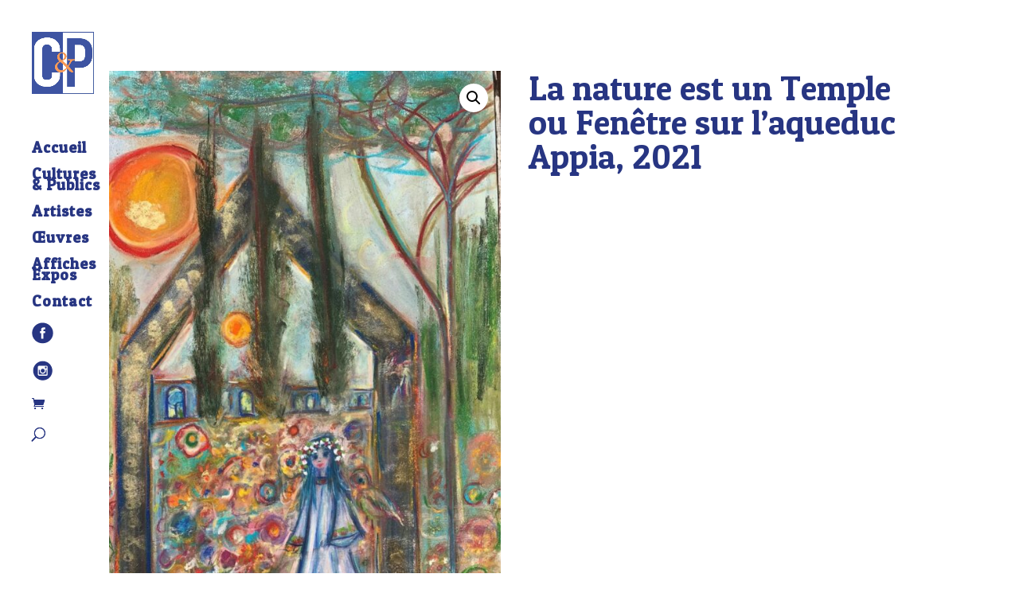

--- FILE ---
content_type: text/css
request_url: https://catalogue.culturesetpublics.be/wp-content/et-cache/238203/et-core-unified-cpt-tb-237374-238203-17683746322434.min.css
body_size: 562
content:
.et_pb_section_0_tb_body.et_pb_section{padding-top:64px;padding-right:53px}.et_pb_row_0_tb_body.et_pb_row{padding-top:24px!important;padding-bottom:0px!important;padding-left:66px!important;padding-top:24px;padding-bottom:0px;padding-left:66px}.et_pb_row_0_tb_body,body #page-container .et-db #et-boc .et-l .et_pb_row_0_tb_body.et_pb_row,body.et_pb_pagebuilder_layout.single #page-container #et-boc .et-l .et_pb_row_0_tb_body.et_pb_row,body.et_pb_pagebuilder_layout.single.et_full_width_page #page-container .et_pb_row_0_tb_body.et_pb_row{width:100%}.et_pb_row_1_tb_body,body #page-container .et-db #et-boc .et-l .et_pb_row_1_tb_body.et_pb_row,body.et_pb_pagebuilder_layout.single #page-container #et-boc .et-l .et_pb_row_1_tb_body.et_pb_row,body.et_pb_pagebuilder_layout.single.et_full_width_page #page-container .et_pb_row_1_tb_body.et_pb_row{width:100%}.et_pb_wc_cart_notice_0_tb_body .woocommerce-message{color:#303030!important;background-color:#ffffff!important;padding-top:15px!important;padding-right:15px!important;padding-bottom:105px!important;padding-left:15px!important;margin-top:0em!important;margin-right:0em!important;margin-bottom:0em!important;margin-left:0em!important}.et_pb_row_1_tb_body.et_pb_row{padding-top:0px!important;padding-right:0px!important;padding-left:66px!important;padding-top:0px;padding-right:0px;padding-left:66px}.et_pb_wc_images_0_tb_body{margin-left:-13px!important}.et_pb_wc_title_0_tb_body h1,.et_pb_wc_title_0_tb_body h2,.et_pb_wc_title_0_tb_body h3,.et_pb_wc_title_0_tb_body h4,.et_pb_wc_title_0_tb_body h5,.et_pb_wc_title_0_tb_body h6{font-size:43px;color:#273582!important}.et_pb_wc_title_0_tb_body{margin-bottom:29px!important;margin-left:-20px!important}.et_pb_wc_description_0_tb_body h2{font-family:'Patua One',display;font-size:30px;color:#273582!important}.et_pb_wc_description_0_tb_body{padding-left:0px!important;margin-left:-20px!important}.et_pb_row .et_pb_column div.et_pb_wc_price_0_tb_body{margin-top:41px!important;margin-left:-20px!important}.et_pb_wc_description_1_tb_body{margin-left:-20px!important}.et_pb_wc_add_to_cart_0_tb_body{margin-left:-20px!important}body #page-container .et_pb_section .et_pb_wc_add_to_cart_0_tb_body .button{color:#ffffff!important;font-family:'Patua One',display!important;background-color:#273582!important}body #page-container .et_pb_section .et_pb_wc_add_to_cart_0_tb_body .button:hover{color:#273582!important;background-image:initial!important;background-color:#ffffff!important}.et_pb_wc_add_to_cart_0_tb_body .button{transition:color 300ms ease 0ms,background-color 300ms ease 0ms}@media only screen and (max-width:980px){body #page-container .et_pb_section .et_pb_wc_add_to_cart_0_tb_body .button:after{display:inline-block;opacity:0}body #page-container .et_pb_section .et_pb_wc_add_to_cart_0_tb_body .button:hover:after{opacity:1}}@media only screen and (max-width:767px){body #page-container .et_pb_section .et_pb_wc_add_to_cart_0_tb_body .button:after{display:inline-block;opacity:0}body #page-container .et_pb_section .et_pb_wc_add_to_cart_0_tb_body .button:hover:after{opacity:1}}